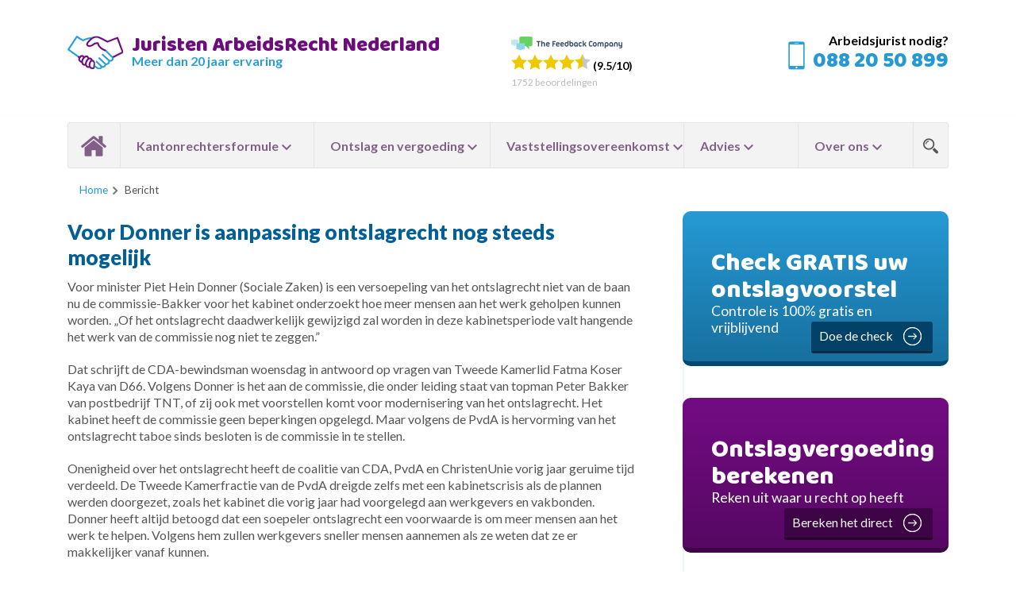

--- FILE ---
content_type: text/html;charset=UTF-8
request_url: https://www.kantonrechtersformule.nl/nieuws/bericht/2008/01/voor-donner-is-aanpassing-ontslagrecht-nog-steeds-mogelijk.html
body_size: 6586
content:
<!doctype html>
<!--[if lt IE 7 ]> <html class="ie ie6 ie-lt10 ie-lt9 ie-lt8 ie-lt7 no-js" lang="nl"> <![endif]-->
<!--[if IE 7 ]>    <html class="ie ie7 ie-lt10 ie-lt9 ie-lt8 no-js" lang="nl"> <![endif]-->
<!--[if IE 8 ]>    <html class="ie ie8 ie-lt10 ie-lt9 no-js" lang="nl"> <![endif]-->
<!--[if IE 9 ]>    <html class="ie ie9 ie-lt10 no-js" lang="nl"> <![endif]-->
<!--[if gt IE 9]><!--><html class="no-js" lang="nl"><!--<![endif]-->
<!-- the "no-js" class is for Modernizr. -->
<head>
  <meta charset="utf-8">
  <meta http-equiv="X-UA-Compatible" content="IE=Edge" />
  <meta name="viewport" content="width=device-width, initial-scale=1">
  
  
  
  
  
  
  
  
  
  
  
    <meta name="keywords" content=""/>
  <meta name="description" content=""/>
  <meta name="language" content="nl"/>
  <meta name="charset" content="UTF-8"/>
  <meta name="google-site-verification" content="jizgEO_zxfE_bgt9MKrjPrPJ0B4nM-872Vo1puCrZ5Y"/>
  <meta name="author" content="Kantonrechtersformule"/>
  <meta property="og:url" content="https://www.kantonrechtersformule.nl/nieuws/bericht/2008/01/voor-donner-is-aanpassing-ontslagrecht-nog-steeds-mogelijk.html"/>
  <meta property="og:type" content="website"/>
  <meta property="og:description" content="Voor Donner is aanpassing ontslagrecht nog steeds mogelijk"/>
  <meta property="og:locale" content="nl_NL"/>
  <meta property="og:title" content="Voor Donner is aanpassing ontslagrecht nog steeds mogelijk"/>
  <link href="/service/xml/News/atom.xml" rel="alternate" title="Alle berichten"/>
  <link href="/data/cache/compressedIncludes/compressedIncludes_2260623764_00d5d5e8e9ddb813e98e0a11d9a41113.css" rel="stylesheet" media="all"/>
  <script src="/core/javascript/mootools/mootools-core-1.4.5.js?r=4023&amp;fp=133d6cf6"></script>
  <script src="/modules/Form/templates/default/js/formcheck-v1.4.2/lang/nl.js?r=4023&amp;fp=dae13631"></script>
  <script src="/modules/Form/templates/default/js/formcheck-v1.4.2/formcheck.js?r=4023&amp;fp=dae13631"></script>
  <script src="/templates/jan/js/prefixfree.min.js?r=4023&amp;fp=dae13631"></script>
  <script src="/templates/jan/js/picturefill.min.js?r=4023&amp;fp=dae13631"></script>
  <script src="/templates/jan/js/modernizr-2.7.1.dev.js?r=4023&amp;fp=dae13631"></script>
  <script src="/templates/jan/js/functions.js?r=4023&amp;fp=dae13631"></script>
<script>(function(i,s,o,g,r,a,m){i['GoogleAnalyticsObject']=r;i[r]=i[r]||function(){
      (i[r].q=i[r].q||[]).push(arguments)},i[r].l=1*new Date();a=s.createElement(o),
      m=s.getElementsByTagName(o)[0];a.async=1;a.src=g;m.parentNode.insertBefore(a,m)
    })(window,document,'script','//www.google-analytics.com/analytics.js','ga');
    ga('create', 'UA-1154358-7', 'auto');
    ga('require', 'displayfeatures');
    ga('send', 'pageview');
</script>  <title>Voor Donner is aanpassing ontslagrecht nog steeds mogelijk - Bericht - Kantonrechtersformule</title>
  <link href="https://fonts.googleapis.com/css?family=Baloo+Chettan%7CLato:400,700,900" rel="stylesheet">
  <script>document.createElement("picture");</script>
  <!-- Hotjar Tracking Code for https://www.kantonrechtersformule.nl/ -->
  <script>
    (function(h,o,t,j,a,r){
      h.hj=h.hj||function(){(h.hj.q=h.hj.q||[]).push(arguments)};
      h._hjSettings={hjid:855612,hjsv:6};
      a=o.getElementsByTagName('head')[0];
      r=o.createElement('script');r.async=1;
      r.src=t+h._hjSettings.hjid+j+h._hjSettings.hjsv;
      a.appendChild(r);
    })(window,document,'https://static.hotjar.com/c/hotjar-','.js?sv=');
  </script>
</head>
<body >
  <div class="header-wrapper" id="header-wrapper">
    <header class="top-header">
      <div class="logo">
        <a href="/">
          <img class="logo-beeld" alt="Logo Kantonrechtersformule" src="/templates/jan/images/layout/logo-kantonrechtersformule.jpg">
          <span class="logo-claim">
            <span>Juristen ArbeidsRecht Nederland</span>
            <span>Meer dan 20 jaar ervaring</span>
          </span>
        </a>
      </div>
      <div class="feedbackcompany">
        <div class="feedbackcompany-score">
  <div class="score">
    <a href="https://beoordelingen.feedbackcompany.nl/NL-NL/Juristen-ArbeidsRecht-Nederland.html" target="_blank" class="stars">
      <img src="/templates/jan/images/tfclogo_footer_multi_color.png" alt="The Feedback Company" class="feedbacklogo"/><br />
      <img src="/templates/jan/images/star_full.png" alt="Beoordeling ster 1"/><img src="/templates/jan/images/star_full.png" alt="Beoordeling ster 2"/><img src="/templates/jan/images/star_full.png" alt="Beoordeling ster 3"/><img src="/templates/jan/images/star_full.png" alt="Beoordeling ster 4"/><img src="/templates/jan/images/star_half.png" alt="Beoordeling halve ster"/>      (9.5/10)
    </a>
    <div class="reviewCount"><span>1752</span> beoordelingen</div>
  </div>
</div>
      </div>
      <div class="call-us">
        <a href="tel:0031882050899">
          <span>Arbeidsjurist nodig?</span>
          <span>088 20 50 899</span></a>
      </div>
      <div class="toggle-menu" id="toggle-menu">
        <div class="nav-icon">
          <span></span>
          <span></span>
          <span></span>
          <span></span>
        </div>
      </div>
      
<nav class="menu" id="menu">
  <div id="nav-search-form">
    <form method="get" action="/search.html">
      <input type="text" name="q" placeholder="Geef hier uw zoekopdracht op">
      <input type ="submit" name="search" value="zoeken" class="orange">
    </form>
  </div>
  <ul id="main-menu">
    <li class="home"><a href="/">Home</a></li>
    <li class="menu-parent"><a href="/kantonrechtersformule.html" class="toggle">Kantonrechtersformule</a>
      <ul class="nav-drop-down">
                                                                                    <li><a href="/wat-is-de-kantonrechtersformule.html"  title="Uitleg kantonrechtersformule 2025">Uitleg kantonrechtersformule 2025</a></li>
                                        <li><a href="/wanneer-recht-op-kantonrechtersformule.html"  title="Recht op kantonrechtersformule">Recht op kantonrechtersformule</a></li>
                                        <li><a href="/kantonrechtersformule-binnen-sociaal-plan.html"  title="Kantonrechtersformule binnen sociaal plan">Kantonrechtersformule binnen sociaal plan</a></li>
                                        <li><a href="/kantonrechtersformule-bij-collectief-ontslag.html"  title="Kantonrechtersformule bij collectief ontslag">Kantonrechtersformule bij collectief ontslag</a></li>
                                                          <li><a href="/correctiefactor-in-kantonrechtersformule.html"  title="Correctiefactor in kantonrechtersformule">Correctiefactor in kantonrechtersformule</a></li>
                                                                                                                <li><a href="/voorbeeld-kantonrechtersformule.html"  title="Voorbeeld kantonrechtersformule">Voorbeeld kantonrechtersformule</a></li>
                                                                                                                                                                                                                                                                                                                                                                                                                                                                                                                                                                                                                                                                                                                                                                                                                                                                                                                                                                                                                                                                                                                                                                                                                                                                                                                                                
      </ul>
    </li>
    <li class="menu-parent"><a href="/ontslag-en-vergoeding.html" class="toggle">Ontslag en vergoeding</a>
      <ul class="nav-drop-down">
                                                                                                                                                            <li><a href="/bereken-uw-ontslagvergoeding.html"  title="Bereken uw ontslagvergoeding">Bereken uw ontslagvergoeding</a></li>
                                                                            <li><a href="/transitievergoeding-bij-ontslag.html"  title="Transitievergoeding bij ontslag">Transitievergoeding bij ontslag</a></li>
                                        <li><a href="/transitievergoeding-voorbeeld.html"  title="Transitievergoeding voorbeeld">Transitievergoeding voorbeeld</a></li>
                                        <li><a href="/alternatieve-berekingsvormen-ontslagvergoeding.html"  title="Andere berekeningsmethodes">Andere berekeningsmethodes</a></li>
                                                                                              <li><a href="/hogere-ontslagvergoeding.html"  title="Hogere ontslagvergoeding">Hogere ontslagvergoeding</a></li>
                                                                                                                                                                                                                                                                                                                                                                                                                                                                                                                                                                                                                                                                                                                                                                                                                                                                                                                                                                                                                                                                                                                                                                                                                                                                                          
      </ul>
    </li>
    <li class="menu-parent"><a href="/vaststellingsovereenkomst/" class="toggle">Vaststellingsovereenkomst</a>
      <ul class="nav-drop-down">
                                                                                                                                                                                                                                                                                                                                                                                                                                                                                                                                                                                                                                                                                                                                                                                                                                                                                                                                                                                                                                                                                                                                                                                                                                                                                    <li><a href="/vaststellingsovereenkomst/vaststellingsovereenkomst-advies.html"  title="Vaststellingsovereenkomst advies">Vaststellingsovereenkomst advies</a></li>
                                        <li><a href="/vaststellingsovereenkomst/vaststellingsovereenkomst-bij-ontbinding-arbeidsovereenkomst-.html"  title="Vaststellingsovereenkomst bij ontbinding arbeidsovereenkomst ">Vaststellingsovereenkomst bij ontbinding arbeidsovereenkomst </a></li>
                                        <li><a href="/vaststellingsovereenkomst/inhoud-vaststellingsovereenkomst-bij-einde-dienstverband.html"  title="Inhoud vaststellingsovereenkomst bij einde dienstverband">Inhoud vaststellingsovereenkomst bij einde dienstverband</a></li>
                                        <li><a href="/vaststellingsovereenkomst/afspraken-in-vaststellingsovereenkomst.html"  title="Afspraken in vaststellingsovereenkomst">Afspraken in vaststellingsovereenkomst</a></li>
                                        <li><a href="/vaststellingsovereenkomst/wilsgebrek-en-vaststellingsovereenkomst.html"  title="Wilsgebrek en vaststellingsovereenkomst">Wilsgebrek en vaststellingsovereenkomst</a></li>
                                        <li><a href="/vaststellingsovereenkomst/opzegtermijn-in-vaststellingsovereenkomst.html"  title="Opzegtermijn in vaststellingsovereenkomst">Opzegtermijn in vaststellingsovereenkomst</a></li>
                                        <li><a href="/vaststellingsovereenkomst/vaststellingsovereenkomst-ontslag.html"  title="Vaststellingsovereenkomst ontslag">Vaststellingsovereenkomst ontslag</a></li>
                                        <li><a href="/vaststellingsovereenkomst/vaststellingsovereenkomst-onderhandelen.html"  title="Vaststellingsovereenkomst onderhandelen">Vaststellingsovereenkomst onderhandelen</a></li>
                                        <li><a href="/vaststellingsovereenkomst/vaststellingsovereenkomst-inhoud.html"  title="Vaststellingsovereenkomst inhoud">Vaststellingsovereenkomst inhoud</a></li>
                                        <li><a href="/vaststellingsovereenkomst/vaststellingsovereenkomst-voorbeeld.html"  title="Vaststellingsovereenkomst voorbeeld">Vaststellingsovereenkomst voorbeeld</a></li>
                                        <li><a href="/vaststellingsovereenkomst/vaststellingsovereenkomst-2025.html"  title="Vaststellingsovereenkomst 2025">Vaststellingsovereenkomst 2025</a></li>
                                                                                                                                                
      </ul>
    </li>
    <li class="menu-parent"><a href="/advies.html" class="toggle">Advies</a>
      <ul class="nav-drop-down">
                                                                                                                                                                                                                                                                                                                                                                  <li><a href="/direct-juridisch-advies.html"  title="Direct juridisch advies">Direct juridisch advies</a></li>
                                                                                                                                                                                                                                                                                                                                                                                                                                                                                                                                                                                                                                                                                                                                                                                                                                                                                                                                                                                                                                                                                                                                              <li><a href="/werkwijze-en-tarieven.html"  title="Werkwijze en tarieven">Werkwijze en tarieven</a></li>
                                        <li><a href="/financieel-advies.html"  title="Financieel advies">Financieel advies</a></li>
                                                                                                            
      </ul>
    </li>
    <li class="menu-parent" ><a href="/over-ons.html" class="toggle">Over ons</a>
      <ul class="nav-drop-down">
                                                                                                                                                                                                                                                                                          <li><a href="/gratis-boekje-aanvragen.html"  title="Gratis boekje aanvragen">Gratis boekje aanvragen</a></li>
                                        <li><a href="/bel-mij-terug.html"  title="Bel mij terug">Bel mij terug</a></li>
                                                                                              <li><a href="/nieuws/"  title="Nieuws">Nieuws</a></li>
                                                                            <li><a href="/woordenlijst/"  title="Woordenlijst">Woordenlijst</a></li>
                                                                                                                                                                                                                                                                                                                                                                                                                                                                                                                                                                                                                                                                                                                                                                                                                                                                                                                                                                                                                                                                                                                                                                              
      </ul>
    </li>
    <li class="search" id="search_button"></li>
  </ul>
</nav>
      <div class="breadcrumbs">
                  <a href="/">Home</a>
                    Bericht
              </div>
    </header>
  </div>
  <div class="page-container">
        
    
    <div class="page-wrapper">
      <section class="left-column top-content">
        <div class="iziSection" id="section_main"><div id="section_main_0" class="NewsModule iziModule"><div class="itemAction iziAction">
<div>
  <h1 class="news-item-title">Voor Donner is aanpassing ontslagrecht nog steeds mogelijk</h1>
  
  <p><span style=\"font-size: 10pt; font-family: Verdana\">Voor minister Piet Hein Donner (Sociale Zaken) is een versoepeling van het ontslagrecht niet van de baan nu de commissie-Bakker voor het kabinet onderzoekt hoe meer mensen aan het werk geholpen kunnen worden. &bdquo;Of het ontslagrecht daadwerkelijk gewijzigd zal worden in deze kabinetsperiode valt hangende het werk van de commissie nog niet te zeggen.&rdquo; </span></p><p><span style=\"font-size: 10pt; font-family: Verdana\">Dat schrijft de CDA-bewindsman woensdag in antwoord op vragen van Tweede Kamerlid Fatma Koser Kaya van D66. Volgens Donner is het aan de commissie, die onder leiding staat van topman Peter Bakker van postbedrijf TNT, of zij ook met voorstellen komt voor modernisering van het ontslagrecht. Het kabinet heeft de commissie geen beperkingen opgelegd. Maar volgens de PvdA is hervorming van het ontslagrecht taboe sinds besloten is de commissie in te stellen. </span></p><p><span style=\"font-size: 10pt; font-family: Verdana\">Onenigheid over het ontslagrecht heeft de coalitie van CDA, PvdA en ChristenUnie vorig jaar geruime tijd verdeeld. De Tweede Kamerfractie van de PvdA dreigde zelfs met een kabinetscrisis als de plannen werden doorgezet, zoals het kabinet die vorig jaar had voorgelegd aan werkgevers en vakbonden. Donner heeft altijd betoogd dat een soepeler ontslagrecht een voorwaarde is om meer mensen aan het werk te helpen. Volgens hem zullen werkgevers sneller mensen aannemen als ze weten dat ze er makkelijker vanaf kunnen.</span></p>
  <div class="clear"></div>
</div>
<div class="news-item-footer">
  Geplaatst op donderdag, 17 januari 2008 om 09:03
  </div>
<div class='clear'></div></div></div></div>
      </section>
      <aside class="right-column">
              <div class="large-calltoaction blue-gradient">
          <a href="/vrijblijvende-check-van-uw-vaststellingsovereenkomst.html">
            <span class="baloo">Check GRATIS uw ontslagvoorstel</span>
            Controle is 100% gratis en vrijblijvend<br/>
            <span class="round-arrow-right">Doe de check</span>
          </a>
        </div>
                    <div class="large-calltoaction purple-gradient">
          <a href="/bereken-uw-ontslagvergoeding.html">
            <span class="baloo">Ontslagvergoeding berekenen</span>
            Reken uit waar u recht op heeft<br/>
            <span class="round-arrow-right">Bereken het direct</span>
          </a>
        </div>
              <div class="iziSection iziStaticSection" id="section_column"><div id="section_column_0" class="SnippetsModule iziModule"><div class="loadAction iziAction"><div class="gratis-boekje"><span class="small-title">Gratis boekje ontslagvergoeding</span> <a href="/gratis-boekje-aanvragen.html"><img src="/data/upload/images/tvontslvg-2025.png" style="width: 155px;" alt="Kaft gratis boekje ontslagvergoeding" /></a> <a class="button blue" href="/gratis-boekje-aanvragen.html">gratis aanvragen</a></div><div class='clear'></div></div></div><div id="section_column_1" class="SnippetsModule iziModule"><div class="loadAction iziAction"><div class="bereken-ontslagvergoeding">
  <span class="small-title">Bereken uw ontslagvergoeding</span>
  <img src="/templates/jan/images/ontslagvergoeding.png">
  <a href="/bereken-uw-ontslagvergoeding.html" class="button blue">nu berekenen</a>
</div><div class='clear'></div></div></div><div id="section_column_2" class="FormModule iziModule"><div class="viewAction iziAction">
<div class="call-me-back darkblue-gradient">
  <span class="title">Binnen 30 minuten teruggebeld</span>
  <form id="callmeback" action="/" method="post">
<input type="text" name="printure_loodon_loodon" class="you-cannot-see-me" value=""/>

    <input type="hidden" name="form_url" value="" />
    <label class="labelcontact" for="naam" id="naamlabel">Naam</label>
    <input type ="text" name="name" class="validate['required']" id="naam">
    <label class="labelcontact" for="telefoonnummer" id="telefoonnummerlabel">Telefoonnummer</label>
    <input type ="text" name="telefoonnummer" class="validate['required']" id="telefoonnummer">
    <input type ="submit" name="submit-callmeback" value="versturen" class="orange">
  </form>
<script type="text/javascript">
$('callmeback').set('action', '/service/html/Form/view/9.html');
new FormCheck("callmeback",{
  display:{scrollToFirst:false,indicateErrors:1,tipsOffsetX:-130},
  alerts:formcheckLanguage,
  submitByAjax: true,
  ajaxEvalScripts: true,  onAjaxRequest: function () { $('callmeback').fade('out'); },
  onAjaxSuccess: function (response) { $('callmeback').fade('in'); $('callmeback').set( 'html', response ) }
});
</script>
</div>
<div class='clear'></div></div></div></div>
      </aside>
      <section class="left-column bottom-content">
        <div class="iziSection" id="section_mainBottom"><div id="section_mainBottom_0" class="NewsModule iziModule"><div class="latestnewsAction iziAction">
<ul class="news-latestnews">
  <li><span class="news-latestnews-date">23 februari 2021</span> <a class="news-latestnews-title" href="/nieuws/bericht/2021/02/gratis-boek-ontslag-2021-en-kantonrechtersformule.html" title="Gratis boek Ontslag en kantonrechtersformule">Gratis boek Ontslag en kantonrechtersformule</a></li>
  <li><span class="news-latestnews-date">14 februari 2020</span> <a class="news-latestnews-title" href="/nieuws/bericht/2020/02/kantonrechtersformule-in-sociaal-plan-bat-niemeyer.html" title="Kantonrechtersformule in sociaal plan BAT Niemeyer">Kantonrechtersformule in sociaal plan BAT Niemeyer</a></li>
  <li><span class="news-latestnews-date"> 4 oktober 2019</span> <a class="news-latestnews-title" href="/nieuws/bericht/2019/10/gratis-boek-kantonrechtersformule--ontslag-2020.html" title="Gratis boek “Kantonrechtersformule &amp; ontslag 2020”">Gratis boek “Kantonrechtersformule & ontslag 2020”</a></li>
  <li><span class="news-latestnews-date"> 6 september 2019</span> <a class="news-latestnews-title" href="/nieuws/bericht/2019/09/lagere-transitievergoeding-vanaf-2020-wel-vanaf-eerste-dag-werken.html" title="Lagere transitievergoeding vanaf 2020, wel vanaf eerste dag werken">Lagere transitievergoeding vanaf 2020, wel vanaf eerste dag werken</a></li>
  <li><span class="news-latestnews-date"> 1 februari 2019</span> <a class="news-latestnews-title" href="/nieuws/bericht/2019/02/gratis-boek-kantonrechtersformule-en-transitievergoeding-2019.html" title="Gratis boek kantonrechtersformule en transitievergoeding 2019">Gratis boek kantonrechtersformule en transitievergoeding 2019</a></li>
  <li><span class="news-latestnews-date">13 juni 2018</span> <a class="news-latestnews-title" href="/nieuws/bericht/2018/06/hoogste-ontslagvergoeding-ooit-sinds-ontslagwet-wwz.html" title="Hoogste ontslagvergoeding ooit sinds Ontslagwet WWZ">Hoogste ontslagvergoeding ooit sinds Ontslagwet WWZ</a></li>
  <li><span class="news-latestnews-date">17 januari 2018</span> <a class="news-latestnews-title" href="/nieuws/bericht/2018/01/boek-ontslag-en-kantonrechtersformule-2018.html" title="Boek ontslag en kantonrechtersformule 2018">Boek ontslag en kantonrechtersformule 2018</a></li>
  <li><span class="news-latestnews-date">23 november 2017</span> <a class="news-latestnews-title" href="/nieuws/bericht/2017/11/kantonrechtersformule-ook-in-2018-toegepast.html" title="Kantonrechtersformule ook in 2018 toegepast">Kantonrechtersformule ook in 2018 toegepast</a></li>
  <li><span class="news-latestnews-date"> 6 juli 2017</span> <a class="news-latestnews-title" href="/nieuws/bericht/2017/07/e-book-over-kantonrechtersformule-2017.html" title="E book over kantonrechtersformule 2017">E book over kantonrechtersformule 2017</a></li>
  <li><span class="news-latestnews-date">21 januari 2016</span> <a class="news-latestnews-title" href="/nieuws/bericht/2016/01/nieuw-boek-over-kantonrechtersformule-en-ontslagvergoeding-2016-.html" title="Nieuw boek over kantonrechtersformule en ontslagvergoeding 2016 ">Nieuw boek over kantonrechtersformule en ontslagvergoeding 2016 </a></li>
  <li><span class="news-latestnews-date">13 november 2015</span> <a class="news-latestnews-title" href="/nieuws/bericht/2015/11/veranderingen-per-2016-voor-kantonrechtersformule-ontslagvergoeding-en-transitievergoeding.html" title="Veranderingen per 2017 voor kantonrechtersformule, ontslagvergoeding en transitievergoeding">Veranderingen per 2017 voor kantonrechtersformule, ontslagvergoeding en transitievergoeding</a></li>
  <li><span class="news-latestnews-date"> 8 april 2015</span> <a class="news-latestnews-title" href="/nieuws/bericht/2015/04/boek-ontslagvergoeding-kantonrechtersformule-en-transitievergoeding-2015.html" title="Boek ">Boek </a></li>
  <li><span class="news-latestnews-date">19 augustus 2014</span> <a class="news-latestnews-title" href="/nieuws/bericht/2014/08/geen-of-lage-ontslagvergoeding-bij-ontslag-als-gevolg-van-misser-op-social-media.html" title="Geen of lage ontslagvergoeding bij ontslag als gevolg van misser op social media">Geen of lage ontslagvergoeding bij ontslag als gevolg van misser op social media</a></li>
  <li><span class="news-latestnews-date"> 9 juli 2014</span> <a class="news-latestnews-title" href="/nieuws/bericht/2014/07/transitievergoeding-vanaf-2015.html" title="Transitievergoeding vanaf 2015">Transitievergoeding vanaf 2015</a></li>
  <li><span class="news-latestnews-date"> 5 juni 2014</span> <a class="news-latestnews-title" href="/nieuws/bericht/2014/06/maakt-kantonrechtersformule-plaats-voor-de-transitievergoeding-.html" title="Maakt kantonrechtersformule plaats voor de transitievergoeding ?">Maakt kantonrechtersformule plaats voor de transitievergoeding ?</a></li>
</ul>
<div class='clear'></div></div></div></div>
              </section>
      <aside class="right-column" style="clear: right;">
        
      </aside>
    </div>
  </div>
  <footer>
    <div class="footer-wrapper">
      &copy; 2025 Kantonrechtersformule.nl <ul><li>Website van <a href="/werkwijze-en-tarieven.html">Juristen Arbeidsrecht Nederland</a></li><li><a href="/wet-bescherming-persoonsgegevens.html">Wet Bescherming Persoonsgegevens</a></li></ul>
    </div>
  </footer>
<!-- Google Tag Manager -->
<noscript><iframe src="//www.googletagmanager.com/ns.html?id=GTM-KMQ5LR" height="0" width="0" style="display:none;visibility:hidden"></iframe></noscript>
<script>(function(w,d,s,l,i){w[l]=w[l]||[];w[l].push({'gtm.start':new Date().getTime(),event:'gtm.js'});var f=d.getElementsByTagName(s)[0],j=d.createElement(s),dl=l!='dataLayer'?'&l='+l:'';j.async=true;j.src='//www.googletagmanager.com/gtm.js?id='+i+dl;f.parentNode.insertBefore(j,f);})(window,document,'script','dataLayer','GTM-KMQ5LR');</script>
<!-- End Google Tag Manager -->
</body>
</html>


--- FILE ---
content_type: text/css
request_url: https://www.kantonrechtersformule.nl/data/cache/compressedIncludes/compressedIncludes_2260623764_00d5d5e8e9ddb813e98e0a11d9a41113.css
body_size: 8307
content:
/* FILE: /modules/News/templates/default/css/style.css */
h2 a:link { text-decoration: none; } div.latestnewsAction ul { list-style: none; padding: 0; margin: 0; }div.latestnewsAction ul li { padding: 0 0 0 10px; margin: 0; background: url("/modules/News/templates/default/css/../images/arrow.gif ") no-repeat 0px 9px; }div.latestnewsAction span.news-latestnews-date { padding: 0 0 0 10px; float: right; } div.archiveAction ul.news-archive li span.news-archive-date { padding: 0 0 0 10px; float: right; } div.archiveAction ul { list-style: none; padding: 0; margin: 0; }div.archiveAction ul li { padding: 0 0 0 10px; margin: 0; background: url("/modules/News/templates/default/css/../images/arrow.gif ") no-repeat 0px 9px; }div.archiveAction span.news-latestteaser-date { padding: 0 0 0 10px; float: right; } div.news-latestteaser-footer,div.itemAction div.news-item-footer { padding: 0 10px; color: #6E6C68; background: #E8E9EB; clear: both; line-height: 25px; margin: 10px 0 40px 0; } img.news-thumbnail { float: left; margin-right: 1em; margin-bottom: 5px; border: 1px solid #E8E9EB;}

/* FILE: /modules/Form/templates/default/js/formcheck-v1.4.2/theme/classic/formcheck.css */
 .fc-tbx table { border: 0;} .fc-tbx .tl{ background: url("/modules/Form/templates/default/js/formcheck\-v1\.4\.2/theme/classic/img/tl.png") no-repeat; border: 0; padding: 0;}.fc-tbx .t{ background: url("/modules/Form/templates/default/js/formcheck\-v1\.4\.2/theme/classic/img/t.png") repeat-x; border: 0; height: 16px; padding: 0;}.fc-tbx .tr{ background: url("/modules/Form/templates/default/js/formcheck\-v1\.4\.2/theme/classic/img/tr.png") no-repeat; border: 0; padding: 0;}.fc-tbx .l{ background: url("/modules/Form/templates/default/js/formcheck\-v1\.4\.2/theme/classic/img/l.png") repeat-y; border: 0; width : 16px; padding: 0;}.fc-tbx .r{ background: url("/modules/Form/templates/default/js/formcheck\-v1\.4\.2/theme/classic/img/r.png") repeat-y; border: 0; width: 16px; padding: 0;}.fc-tbx .bl{ background: url("/modules/Form/templates/default/js/formcheck\-v1\.4\.2/theme/classic/img/bl.png") no-repeat; border: 0; padding: 0;}.fc-tbx .b{ background: url("/modules/Form/templates/default/js/formcheck\-v1\.4\.2/theme/classic/img/b.png") no-repeat; height: 25px; border: 0; padding: 0;}.fc-tbx .br{ background: url("/modules/Form/templates/default/js/formcheck\-v1\.4\.2/theme/classic/img/br.png") no-repeat; padding: 0; border: 0;}.fc-tbx .c{ background: url("/modules/Form/templates/default/js/formcheck\-v1\.4\.2/theme/classic/img/c.png") repeat; border: 0; padding: 0;}.fc-tbx a.close { float: right; background: url("/modules/Form/templates/default/js/formcheck\-v1\.4\.2/theme/classic/img/close.png") no-repeat; position: relative; margin-left: 5px; display: block; width: 10px; height: 10px; cursor: pointer; border: 0; padding: 0;}.fc-tbx .err { border: 0; float: left; padding: 0;}.fc-tbx p { width : auto; display: block; font-size: 10px; font-family: tahoma, verdana, "sans-serif"; margin : 0; padding : 0; border : 0; color : #FFF;} .ajax_loader { background : url("/modules/Form/templates/default/js/formcheck\-v1\.4\.2/theme/classic/img/ajax-loader.gif") no-repeat center; width : 200px; height : 150px; border: 0; padding: 0;} .fc-error { border : 1px solid #888; margin-top : 5px; background-color : #EAEAEA; padding: 0;}.fc-error p { margin : 5px; color : #A00; border: 0; padding: 0;}

/* FILE: /templates/jan/css/reset.css */
 html, body, body div, span, object, iframe, h1, h2, h3, h4, h5, h6, p, blockquote, pre, abbr, address, cite, code, del, dfn, em, img, ins, kbd, q, samp, small, strong, sub, sup, var, b, i, dl, dt, dd, ol, ul, li, fieldset, form, label, legend, table, caption, tbody, tfoot, thead, tr, th, td, article, aside, figure, footer, header, menu, nav, section, time, mark, audio, video, details, summary { margin: 0; padding: 0; border: 0; font-size: 100%; font-weight: normal; vertical-align: baseline; background: transparent; } article, aside, figure, footer, header, nav, section, details, summary {display: block;} html { box-sizing: border-box; } *, *:before, *:after { box-sizing: inherit; } img, object, embed {max-width: 100%;} html {overflow-y: scroll;} ul {list-style: none;} blockquote, q {quotes: none;} blockquote:before, blockquote:after, q:before, q:after {content: ''; content: none;} a {margin: 0; padding: 0; font-size: 100%; vertical-align: baseline; background: transparent;} del {text-decoration: line-through;} abbr[title], dfn[title] {border-bottom: 1px dotted #000; cursor: help;} table {border-collapse: collapse; border-spacing: 0;} th {font-weight: bold; vertical-align: bottom;} td {font-weight: normal; vertical-align: top;} hr {display: block; height: 1px; border: 0; border-top: 2px solid #fff; margin: 1em 0; padding: 0;} input, select {vertical-align: middle;} pre { white-space: pre; white-space: pre-wrap; white-space: pre-line; word-wrap: break-word; } input[type="radio"] {vertical-align: text-bottom;} input[type="checkbox"] {vertical-align: bottom;} .ie7 input[type="checkbox"] {vertical-align: baseline;} .ie6 input {vertical-align: text-bottom;} select, input, textarea {font: 99% sans-serif;} table {font-size: inherit; font: 100%;} small {font-size: 85%;} strong {font-weight: bold;} td, td img {vertical-align: top;} sub, sup {font-size: 75%; line-height: 0; position: relative;} sup {top: -0.5em;} sub {bottom: -0.25em;} pre, code, kbd, samp {font-family: monospace, sans-serif;} .clickable, label, input[type=button], input[type=submit], input[type=file], button {cursor: pointer;} button, input, select, textarea {margin: 0;} button, input[type=button] {width: auto; overflow: visible;} .ie7 img {-ms-interpolation-mode: bicubic;} .clearfix:before, .clearfix:after { content: "\0020"; display: block; height: 0; overflow: hidden; } .clearfix:after { clear: both; } .clearfix { zoom: 1; } 

/* FILE: /templates/jan/css/style.css */
html{height: 100%;} body {font: 16px 'lato', sans-serif; color: #555555; line-height: 21px; background-color:#ffffff; height: 100%; -webkit-font-smoothing: antialiased; text-shadow: 1px 1px 1px rgba(0,0,0,0.004); } a {color: #2599d4;} a:hover {color: #166d9b;} .footer-wrapper a{font-weight:normal; color:#fff;} .footer-wrapper a:hover {color: #2599d4;} a.phonelink, a.maillink,a.booklink, a.moneylink,a.calclink, a.lawlink{display: inline-block; position: relative; text-decoration: none;} a.phonelink:before, a.maillink:before, a.booklink:before, a.moneylink:before, a.calclink:before, a.lawlink:before {position: relative; font-weight: normal; font-family: 'Flaticon';} a.phonelink:before {content: "\f10c";} a.maillink:before {content: "\f108"; margin-right: 4px;} a.booklink:before {content: "\f10a";} a.moneylink:before {content: "\f102";} a.calclink:before {content: "\f100";} a.lawlink:before {content: "\f106";} .itemReviewed { display: none; } p{margin: 10px 0 40px 0 ; display: block;} p+p { margin-top: -20px; } td>p { margin-bottom: 0; } .clear{clear: both;} table { margin-bottom: 20px; } th { padding: 10px; text-align: left; } td { padding: 10px; border-top: 1px solid #eee; } form td { border: 0; } textarea {display: block; border-radius: 3px; border: 1px solid #d9d9d9; margin: 0 0 10px 0; background-color: #fff; padding: 5px; width: 100%; } .result .link { font-size: 18px; } .result .keyword { font-weight: bold; } .result .preview { margin-bottom: 25px; } .result .url { color: #aaa; } .result-information { margin-bottom: 10px; } .fuzzy-words-notice { margin-bottom: 30px; color: #630075; } .clear { clear: both; } form #kantonrechterresulttable td { border-top: 1px solid #ddd; } #kantonrechterresultmessage { font-weight: bold; } .resultContainer { display: none; overflow: hidden; } #callmeback h3 { color: white; } .bereken-ontslagvergoeding { margin-bottom: 40px; } *, *:before, *:after {box-sizing: border-box; margin: 0; } .baloo{font-family: 'Baloo Chettan', sans-serif;} h1{font-weight: 900; font-size: 160%; color:#025f97; margin: 10px 0; line-height: 125%;} h2{font-weight: 900; font-size: 125%; color:#333333;margin: 10px 0; line-height: 125%;} h3{font-weight: 900; font-size: 125%; color:#333333;margin: 10px 0; line-height: 125%;} .small-title{display: block; font-weight: 900; color:#025f97; font-size: 100%;} .round-arrow-right{display: block; background-image: url(/templates/jan/images/layout/round-arrow.png); background-repeat: no-repeat; background-position:center right; padding-right: 50px; } .you-cannot-see-me { display: none !important; } form { position: relative; } input[type="submit"], input[type="reset"]{cursor: pointer; -webkit-appearance: none; margin-top: 25px; font-size: 100%; color:#fff; border-radius:3px; border-left: none; border-right: none; border-top: none; height: 40px; padding: 0 50px 0 20px; background-image: url(/templates/jan/images/layout/round-arrow.png); background-repeat: no-repeat; background-position:center right; } input[type="submit"].orange{border-bottom: 3px solid #8e4300;} input[type="submit"].orange:hover {background-color:#cc6102 ;border-bottom: 3px solid #7a3a01;} input[type="reset"].blue{border-bottom: 3px solid #166d9b;} input[type="reset"].blue:hover {background-color: #166d9b; border-bottom: 3px solid #0b4e71;} #nav-search-form input[type="submit"]{margin-top: 10px; float: right;} #nav-search-form input[type="text"] {width: 420px; height:40px; border: 1px solid #d9d9d9; border-radius: 3px; margin-top: 10px; text-indent: 10px} a.button{display: inline-block; padding: 10px 50px 10px 16px; border-radius:3px; color:#fff; line-height: 20px; text-decoration: none; font-size: 100%; background-image: url(/templates/jan/images/layout/round-arrow.png); background-repeat: no-repeat; background-position:center right; } a.button.blue{background-color: #269ad5; border-bottom: 3px solid #166d9b;} a.button.blue:hover {background-color: #166d9b; border-bottom: 3px solid #0b4e71;} .resultContainer { background-color:#f2f2f2; padding: 20px 40px 30px; font-size: 14px; margin: 0; clear: both;} #iziform_kantonrecht-berekenaar { padding: 0; margin-bottom: 15px; } .left-column form{display: block; background-color:#f2f2f2; padding: 20px 40px 30px; font-size: 14px; margin: 0 0 60px 0; clear: both;} form p{margin-top: 0;} .left-column form label{display: block; font-size: 16px; font-weight: 700; color:#333333; margin:10px 0 5px;} .left-column form input[type="text"], .left-column form select{width: 100%; display: block; border-radius: 3px; border: 1px solid #d9d9d9; height: 32px; line-height: 32px; margin: 0 0 10px 0; background-color: #fff;} .left-column form .full{width: 100%; display: block; clear: both;} .left-column form .column-8{float: left; padding-right: 20px;} .left-column form .column-4{float: left; padding: 0;} .left-column form input[type="radio"] {opacity: 0; position: relative; z-index: 2; width:16px; height:16px; cursor: pointer; } .left-column form input[type="radio"] + label{display:inline-block;font-weight: normal; font-size: 100%; margin-right: 22px;} .left-column form input[type="radio"] + label span {position: relative; z-index: 1; display:inline-block; width:16px; height:16px; margin:-3px 3px 0 -16px; vertical-align:middle; background:url(/templates/jan/images/layout/radio_button.png) left top no-repeat; cursor:pointer;} .left-column form input[type="radio"]:checked + label span {background:url(/templates/jan/images/layout/radio_button.png) right top no-repeat;} .left-column form input[type="checkbox"] {opacity: 0; position: relative; z-index: 2; width:22px; height:26px; cursor: pointer; } .left-column form input[type="checkbox"] + label{font-weight: normal; font-size: 100%; display:inline-block;} .left-column form input[type="checkbox"] + label span {position: relative; z-index: 1; display:inline-block; width:22px; height:26px; margin:-8px 6px 0 -22px; vertical-align:middle; background:url(/templates/jan/images/layout/check_box.png) left top no-repeat; cursor:pointer;} .left-column form input[type="checkbox"]:checked + label span {background:url(/templates/jan/images/layout/check_box.png) right top no-repeat;} .left-column form .toggle-select {position: relative; z-index: 1; display:inline-block; width:22px; height:26px; margin:-8px 6px 0 -22px; vertical-align:middle; background:url(/templates/jan/images/layout/check_box.png) left top no-repeat; cursor:pointer;} .error{margin-left: 10px; color:#8e4300; font-size: 80%;} .darkblue-gradient .error{color:#e76d00;} form .title{font-weight: 900; font-size: 125%; color:#333333;margin: 10px 0 0 0} ul.arrow-list{margin-top: 20px;} ul.arrow-list li{padding-left: 24px; margin-bottom: 10px; position: relative;} ul.arrow-list li:before {left: 0; top: 3px; position: absolute; color:#279eda; font-family: 'Flaticon'; content: "\f10b"; width: 17px; height: 17px; border-radius: 50%; border: 1px solid #279eda; text-align: center; line-height: 17px; font-size: 62.5%;} ul.arrow-list li a{text-decoration: none;} .left-column ul { margin-top: 10px; margin-bottom: 40px } .left-column ul li { padding-left: 24px; margin-bottom: 10px; position: relative; } .left-column ul li:before { left: 0; top: 3px; position: absolute; color:#279eda; font-family: 'Flaticon'; content: "\f105"; width: 17px; height: 17px; text-align: center; line-height: 17px; font-size: 62.5%;} .left-column p+ul { margin-top: -20px; } .logo{margin-top: 15px; float: left; display:inline-block; position: relative;} .logo a{text-decoration: none;} .logo-beeld{display: inline-block; vertical-align: top} .logo-claim{display: inline-block; padding-left: 0.5em;vertical-align: top} .logo-claim span:nth-child(1) {display: block;font-family: 'Baloo Chettan', sans-serif; color: #6d0b7d; font-size: 162%} .logo-claim span:nth-child(2) {display: block;font-weight: 700; color: #279eda; font-size: 100%} .top-header .feedbackcompany{display: inline-block; margin-left: 90px; margin-top: 16px;} .top-header .feedbackcompany .reviewCount { font-size: 12px; color: #BBB; } .feedbackcompany a { text-decoration: none; color: black; font-weight: bold; font-size: 14px; } .top-wrapper a{color:#fff; } .top-wrapper a:hover {color:black; } .top-row a:hover {color: black; } .top-wrapper a.phonelink, .top-wrapper a.maillink{display: inline-block; margin-left: 40px;position: relative; font-weight:700; text-decoration: none;} .top-wrapper a:before {font-size: 170%; top: 3px;} .call-us{display:inline-block; float: right; color:#279eda; position: relative; padding-left: 38px; margin-top: 10px;} .call-us:before {position: absolute; font-family: 'Flaticon'; font-size: 220%; content: "\f10c"; left: 0; bottom: 6px;} .call-us a{text-decoration: none;} .call-us a span:first-child{display: block; text-align: right; color:#000; font-weight:700;} .call-us a span:last-child {display: block;font-family: 'Baloo Chettan', sans-serif; font-size: 170%; padding-top: 4px; } .toggle-menu {display:none; width: 30px; height: 30px;} .nav-icon{width:25px;height:20px;position:relative;margin:6px auto 0 auto; transform:rotate(0deg);transition:.5s ease-in-out;cursor:pointer} .nav-icon span{display:block;position:absolute;height:4px; width:100%; background:#555555; left:0; transform:rotate(0deg); transition:.25s ease-in-out} .nav-icon span:nth-child(1){top:0} .nav-icon span:nth-child(2),.nav-icon span:nth-child(3){top:9px} .nav-icon span:nth-child(4){top:18px} .open .nav-icon span:nth-child(1){top:4px;width:0%;left:50%} .open .nav-icon span:nth-child(2){transform:rotate(45deg)} .open .nav-icon span:nth-child(3){transform:rotate(-45deg)} .open .nav-icon span:nth-child(4){top:4px;width:0%;left:50%} header nav{margin-top: 40px; float: left; width: 100%; border-radius: 3px; height: 60px; overflow: visible; position: relative; } #nav-search-form{transition: all .5s; padding: 0 10px; position: absolute; right: 1px; top:0; border-radius: 3px; width:52%; height: 58px; border: 1px solid #e4e4e4;background-color:#fff; z-index: 3;} #nav-search-form.show{top: 56px;} nav ul li.show{background-color: #e8e8e8;} nav ul {position: relative; width: 100%; z-index: 4;} nav li{position: relative; float: left; background-color: #f3f3f3; border-right: 1px solid #e4e4e4; border-top: 1px solid #e4e4e4; border-bottom: 1px solid #e4e4e4; display: inline; list-style-type: none; line-height:58px; height: 58px; overflow: visible;} nav li:after {position: relative; font-family: 'Flaticon'; font-weight: normal;} nav li a{position: relative; float: left; width: 100%; height: 100%; text-decoration: none; color:#815f86; font-weight: 700; } nav li a.active{background-color:#e8e8e8; color:#6d0b7d} nav li a:after {position: relative; font-family: 'Flaticon'; font-weight: normal;} nav>ul>li:nth-child(1) {width: 6%;border-left: 1px solid #e4e4e4; border-top-left-radius: 3px; border-bottom-left-radius: 3px; font-size: 0;} nav>ul>li:nth-child(2) {width: 22%} nav>ul>li:nth-child(3) {width: 20%} nav>ul>li:nth-child(4) {width: 22%} nav>ul>li:nth-child(5) {width: 13%} nav>ul>li:nth-child(6) {width: 13%} nav>ul>li:nth-child(7) {width: 4%; border-top-right-radius: 3px; border-bottom-right-radius: 3px;} nav ul li:nth-child(1) a:after {content: "\f104"; font-size: 32px; width: 100%; text-align: center; position: absolute; } nav ul li:nth-child(7):after {content: "\f107"; font-size: 120%; width: 100%; text-align: center; position: absolute;} nav ul li:nth-child(7):hover {cursor: pointer; background-color: #e8e8e8; color:#6d0b7d;} nav ul li.menu-parent a{padding-left: 20px;} nav ul li.menu-parent a:after { content: "\f103"; font-size: 75%; margin-left: 4px; } nav ul li a:hover {background-color: #e8e8e8;} nav ul li.menu-parent{position: relative; } .nav-drop-down{z-index: 10; display: none; width: 360px; box-shadow: 0 4px 8px 0 rgba(0,0,0,0.25); background-color:#fff; position: absolute; top:50px; left: 50%; margin-left: -180px; padding: 38px 26px; } .nav-drop-down:after {position: absolute; left: 50%; margin-left: -18px; top: -8px; content: ""; width: 0; height: 0; border-left: 18px solid transparent; border-right: 18px solid transparent;border-bottom:12px solid #fff;} nav ul li.menu-parent:hover .nav-drop-down{display: block;} .nav-drop-down li{background-color: #fff; border: none !important; width: 100% !important; height: auto; line-height: 16px; margin-bottom: 16px;} .nav-drop-down li a.active{color:#a2a2a2; background-color: #fff;} .nav-drop-down li a:hover{background-color: #fff; color:#a2a2a2;} .nav-drop-down li a{padding: 0 !important; line-height: 20px; font-size: 95%; font-weight: normal; color:#2597d1;} .nav-drop-down li a:after {display: none;} .nav-drop-down li:nth-child(7):after {display: none;} .breadcrumbs{padding: 15px; float: left; width: 100%; display: block; font-size: 85%; } .breadcrumbs a{color:#2599d4; text-decoration: none; margin-right: 4px;} .breadcrumbs a:after {color:#7a7979; font-family: 'Flaticon'; content: "\f105"; font-size: 70%; font-weight: 700; margin-left: 4px;} .breadcrumbs span{margin-right: 4px;} .breadcrumbs span:after {color:#7a7979; font-family: 'Flaticon'; content: "\f105"; font-size: 70%; font-weight: 700; margin-left: 4px;} .page-container{width: 100%; display: block; float: left; padding-bottom: 40px;} .top-wrapper{width: 100%; background-color:#815f86; display: block; position: relative; height: 44px; line-height: 44px; color:#fff; font-size: 75%} .top-row{max-width: 1200px; padding: 0 45px; margin: 0 auto;} .frontpage .page-wrapper{max-width: 1200px; margin: 0 auto; padding: 25px 45px 60px 45px; position: relative;} .page-wrapper{max-width: 1200px; margin: 0 auto; padding: 0 45px 60px 45px; position: relative;} .header-wrapper{width: 100%; position: relative; background-color:#fff; display: block; box-shadow: 0 -3px 3px 0 rgba(50, 50, 50, 0.75);} .top-header{max-width: 1200px; padding: 30px 45px ; margin: 0 auto;} .footer-wrapper{float: left; width: 100%; background-color:#000; line-height: 45px; font-size: 87.5%; text-align: center; color:#fff; font-weight: 900;} .featured-image{position: relative; width: 1200px; margin: 0 auto 60px auto; z-index: -1;} .bottom-content{margin-top: 20px; } .right{text-align: right;} .two-column{display:block; margin-bottom: 30px;} .two-column div:nth-child(1) {padding:0 30px 0 0} .two-column div:nth-child(2) {padding:0 0 0 30px} .column-8{width: 60%; display: table-cell; vertical-align: top; } .column-4{width: 40%; display: table-cell; vertical-align: top;} .column-6{width: 50%; display: table-cell; vertical-align: top;} .right-border{border-right: 2px solid #eef6f8; } .inline-feedback{float: left; margin-right: 30px;} .blue-box{display: block; border-radius:5px; background-color:#eef6f8; padding: 30px 20px; margin-bottom: 50px;} .blue-box .title{color:#333; display: block; font-weight: 900; font-size: 125%; margin-bottom: 10px; } .grey-box{display:table; border-radius:5px; background-color:#f2f2f2; padding: 30px 30px; margin-bottom: 50px; margin-top: 100px} .grey-box .title{color:#333; display: block; font-weight: 900; font-size: 125%; margin-bottom: 10px; } .grey-box .right-border{border-right: 1px solid #cbcbcb} .grey-box .column-8{padding-right: 30px;} .grey-box .column-4{padding-right: 0;} .grey-box .call-us{padding-top: 40px;} .home-top { background-color: #e1e1e1; height: 256px; -webkit-box-shadow: inset 0px 3px 2px 0px rgba(50, 50, 50, 0.2); -moz-box-shadow: inset 0px 3px 2px 0px rgba(50, 50, 50, 0.2); box-shadow: inset 0px 3px 2px 0px rgba(50, 50, 50, 0.2);} .home-bottom{ clear:both; margin: 90px 0 0 0; background:url(/templates/jan/images/layout/home-image.jpg) center top no-repeat; background-size: cover; padding: 65px 45px 45px 45px;} .frontpage .large-calltoaction{float: none; position: absolute; top: -225px; right: 45px; width: 538px; height: 195px; border-radius: 10px; font-size: 110%; } .frontpage .large-calltoaction a { padding: 30px 0 56px; text-align: center; } .frontpage .large-calltoaction span.baloo { margin-bottom: 10px; } .frontpage .large-calltoaction.purple-gradient{left: 615px; right: auto; } .frontpage .large-calltoaction.blue-gradient{ left: 45px; right: auto; margin-top: 0;} .frontpage .large-calltoaction span.round-arrow-right { position: static; display: inline-block; float: none; margin-top: 20px; } .large-calltoaction{position: relative; float: left; width: 100%; height: 195px; border-radius: 10px; font-size: 110%; margin-bottom:40px; } .large-calltoaction a{position: relative; float: left; width: 100%; height: 100%; color:#fff; text-decoration: none; padding: 47px 23px 56px 36px; border-radius: inherit} .large-calltoaction .baloo{display: block; font-size:180%; line-height: 34px;} .large-calltoaction .round-arrow-right{position: absolute; right: 20px; bottom: 10px; float: right; text-align: right; font-size: 90%; margin-top: 10px; line-height: 36px; height: 40px; padding: 0 50px 0 10px; } .large-calltoaction .round-arrow-right:after {width: 33px; height: 33px; line-height:30px; margin-left: 8px;} .large-calltoaction.blue-gradient .round-arrow-right{background-color: #024269; border-radius: 3px; border-bottom: 3px solid #022c46; } .large-calltoaction.orange-gradient .round-arrow-right{background-color: #cf7a01; border-radius: 3px; border-bottom: 3px solid #ba6e02; } .large-calltoaction.purple-gradient .round-arrow-right{background-color: #3d0446; border-radius: 3px; border-bottom: 3px solid #240129; } .large-calltoaction.darkblue-gradient .round-arrow-right{background-color: #002e48; border-radius: 3px; border-bottom: 3px solid #001a28; } .large-calltoaction.blue-gradient:hover .round-arrow-right{background-color: #022c46; border-radius: 3px; border-bottom: 3px solid #021c2c; } .large-calltoaction.orange-gradient:hover .round-arrow-right{background-color: #ba6e02; border-radius: 3px; border-bottom: 3px solid #794904; } .large-calltoaction.purple-gradient:hover .round-arrow-right{background-color: #240129; border-radius: 3px; border-bottom: 3px solid #0e0110; } .large-calltoaction.darkblue-gradient:hover .round-arrow-right{background-color: #001a28; border-radius: 3px; border-bottom: 3px solid #00070a; } .small-calltoaction{position: relative; float: left; width: 32%; margin-right: 2%; border-radius: 10px; font-size: 100%; margin-bottom:40px; } .small-calltoaction:last-of-type {margin-right: 0;} .small-calltoaction a{position: relative; float: left; width: 100%; height: 100%; color:#fff; text-decoration: none; padding: 20px 15px 20px 15px;} .small-calltoaction.purple-gradient a{padding-top: 20px} .small-calltoaction .baloo{display: block; font-size:140%; line-height: 24px;} .purple-gradient{background: #730c83; background: -moz-linear-gradient(top, #730c83 0%, #560863 100%); background: -webkit-linear-gradient(top, #730c83 0%,#560863 100%); background: linear-gradient(to bottom, #730c83 0%,#560863 100%); filter: progid:DXImageTransform.Microsoft.gradient( startColorstr='#730c83', endColorstr='#560863',GradientType=0 ); border-bottom: 6px solid #3d0446; } .blue-gradient{background: #269ad5; background: -moz-linear-gradient(top, #269ad5 0%, #17709f 100%); background: -webkit-linear-gradient(top, #269ad5 0%,#17709f 100%); background: linear-gradient(to bottom, #269ad5 0%,#17709f 100%); filter: progid:DXImageTransform.Microsoft.gradient( startColorstr='#269ad5', endColorstr='#17709f',GradientType=0 ); border-bottom: 6px solid #004873; } .orange-gradient{background: #e76d00; background: -moz-linear-gradient(top, #e76d00 0%, #c35c00 100%); background: -webkit-linear-gradient(top, #e76d00 0%,#c35c00 100%); background: linear-gradient(to bottom, #e76d00 0%,#c35c00 100%); filter: progid:DXImageTransform.Microsoft.gradient( startColorstr='#e76d00', endColorstr='#c35c00',GradientType=0 ); border-bottom: 6px solid #8e4300; } .home-bottom .darkblue-gradient, .right-column .darkblue-gradient{background: #00304d; background: -moz-linear-gradient(top, #00304d 0%, #004873 100%); background: -webkit-linear-gradient(top, #00304d 0%,#004873 100%); background: linear-gradient(to bottom, #00304d 0%,#004873 100%); filter: progid:DXImageTransform.Microsoft.gradient( startColorstr='#00304d', endColorstr='#004873',GradientType=0 ); } .purple-gradient a:hover {background:#560863;} .blue-gradient a:hover {background: #17709f;} .orange-gradient a:hover {background: #c35c00;} .home-bottom .darkblue-gradient, .right-column .darkblue-gradient a:hover {background: #004873;} .orange{background-color: #e76d00;} .blue{background-color: #269ad5;} .home-all-links{position: relative; display: block; max-width: 1200px; margin: 0 auto; background-color:#fff; background-color: rgba(255,255, 255, 0.9); border-radius: 5px; overflow: hidden;} .home-all-links .column{float: left; width: 33.333%; padding: 40px} .home-all-links li:first-child {font-weight: 900; font-size:137.5%; color:#333333; margin-bottom: 18px; } .home-all-links li a{text-decoration: none; font-size: 87.5%; } .home-all-links li{margin-bottom: 12px; line-height: 15px} .home-all-links .column:nth-child(1) ul:nth-child(1) {height: 228px;} .home-all-links .column:nth-child(2) ul:nth-child(1) {height: 228px;} .home-all-links .footer-bar{clear: both; padding: 15px 40px;} .home-all-links .footer-bar a{font-size: 87.5%; color:#fff; margin-right: 95px;} .home-all-links .footer-bar a:nth-child(4) {margin-right: 0;} .home-all-links .footer-bar a:last-child {margin-right: 0; float: right;} .home-all-links .footer-bar a:before {font-size: 150%; top: 4px; margin-right: 4px;} .home-all-links .footer-bar a:hover {color: #269ad5; background-color: transparent; } .left-column{float: left; width: 775px; padding-right: 60px;} .right-column{float:right; width: 335px} .right-column .call-me-back{padding: 30px; border-radius: 5px; color:#e5e5e5; font-size: 87.5%; float: left; margin-bottom: 30px;} .right-column .call-me-back .title{display: block; font-weight: 900; font-size: 137.5%; color:#fff; margin-bottom: 10px;} .right-column .call-me-back label{display: block; font-weight: 700; margin: 15px 0 2px 0; color:#fff} .right-column .call-me-back input[type="text"]{border-radius: 3px; border: 2px solid #f1f1f1; width: 100%; height: 30px; display: block;} .right-column .call-me-back input[type="submit"]{float: right;} .left-column .call-me-back .info, .left-column .call-me-back .title { display: none; } .gratis-boekje{display: block; text-align: center; border-left: 2px solid #eef6f8; padding: 10px 40px 30px; font-size: 87.5%; margin-bottom: 30px;} .gratis-boekje img{display: block;margin: 20px auto} .bereken-ontslagvergoeding{text-align: center; font-size: 87.5%; padding-top: 10px !important;} .bereken-ontslagvergoeding img{display: block;margin: 20px auto} .frontpage .right-column .bereken-ontslagvergoeding { display: none; } .footer-wrapper ul{display: inline;} .footer-wrapper ul li{display: inline; border-left: 1px solid #fff; margin-left: 8px; padding-left: 8px;} .featured-image img{display: block;} .featured-image h1{background-color: rgba(255,255, 255, 0.9); padding: 0 45px; line-height: 64px; position: absolute; left: 0; bottom: 0; width: 100%; color:#025f97; font-size: 185%; font-weight: 900; margin: 0;} @media only screen and (min-width: 1024px) and (max-width: 1215px) { body {font: 16px 'lato', sans-serif; line-height:21px;} p+p { margin-top: 10px; } .top-row{max-width: 1024px; padding: 0 25px; margin: 0 auto;} .front-page .page-wrapper{max-width: 1024px; margin: 0 auto; overflow: hidden; padding: 40px 15px 40px 15px; position: relative;} .page-wrapper{max-width: 1024px; margin: 0 auto; overflow: hidden; padding: 20px 15px 40px 15px; position: relative;} .header-wrapper{width: 100%; position: relative; background-color:#fff; display: block; box-shadow: 0 -3px 3px 0 rgba(50, 50, 50, 0.75);} .top-header{max-width: 100%; padding: 30px 0 ; margin: 0 auto;} .home-top { display: none; } .logo{margin-left:10px;} .logo-beeld img{width: 90%;} .logo-claim {padding-left: 0em;} .toggle-menu {display:block; position: absolute; right: 20px; top: 60px;} .breadcrumbs{box-shadow: 0 2px 3px 0 rgba(50, 50, 50, 0.2); margin-top:20px; padding-bottom: 5px;} .open .breadcrumbs{display: none;} .top-header .feedbacklogo, .top-header .feedbacklogo+br { display: none; } .top-header .feedbackcompany {margin-left: 0; margin-top: 0; position: absolute; left: 80px; height: 22px; overflow: hidden; top: 90px;} .menu{display: none;} .open .menu{display: block; box-shadow: 0 2px 3px 0 rgba(50, 50, 50, 0.2); padding-bottom: 58px;} .top-header .call-us{display: none;} header nav{height: auto;} #nav-search-form{padding: 0 10px; position: absolute; right:0; top:auto; bottom: 0; width:100%; height: 58px; border: none; border-top: 1px solid #e4e4e4;} #nav-search-form.show{top: 0;} nav ul li.show{background-color: #e8e8e8;} nav ul {position: relative; width: 100%; z-index: 4; padding: 0 20px;} nav li{background-color: #fff; border-right: none; border-top: 1px solid #e4e4e4; border-bottom:none; display: block; list-style-type: none; line-height:52px; height: auto; overflow: visible;} nav li a:after {position: absolute; right: 15px;} nav>ul>li:nth-child(1) {padding-left: 15px; width: 100%; border-left: none; font-size: 1em; border-radius: 0;} nav ul li:nth-child(2) {width:100%} nav ul li:nth-child(3) {width: 100%} nav ul li:nth-child(4) {width: 100%} nav ul li:nth-child(5) {width: 100%} nav ul li:nth-child(6) {width: 100%;} nav ul li:nth-child(7) {display: none} nav ul li:nth-child(1) a:after {display: none; } nav ul li:nth-child(7):after {display: none} nav ul li.menu-parent{padding: 0 3px 1px 3px;} nav ul li.menu-parent a{padding-left: 12px; padding-right: 15px;} nav ul li a:hover {background-color: transparent;} nav li a.active{background-color:#fff; color:#a2a2a2} nav ul li.open{background-color: #f3f3f3; color: #333333; } nav ul li.open a{color: #333333;} nav ul li.open li a{color:#fff;} .nav-drop-down{z-index: 10; display: none; width: 100%; box-shadow: none; background-color:#333333; float: left; border-radius: 3px; position: relative; top:0; left: 0; margin-left: 0; padding: 14px 14px; } .nav-drop-down:after {display: none;} nav ul li.menu-parent:hover .nav-drop-down{display: none;} nav ul li.menu-parent.open .nav-drop-down{display: block;} nav ul li.menu-parent.open a:after {transform:rotate(180deg);} .nav-drop-down li{background-color: #333333; border: none !important; width: 100% !important; height: auto; line-height: 16px; margin:7px 0;} .nav-drop-down li a.active{color:#279eda; background-color: #333333;} .nav-drop-down li a:hover{background-color: #333333; color:#a2a2a2;} .nav-drop-down li a{font-size: 95%; color:#fff;} .frontpage .large-calltoaction{position: static; float: left; top: 0; right: 0; width: 100%; height: 150px; margin-top: 24px; font-size: 100%; } .frontpage .large-calltoaction a{padding: 35px 23px 35px 36px; text-align: left; } .frontpage .large-calltoaction.blue-gradient a, .frontpage .large-calltoaction.purple-gradient a{padding-top: 15px} .frontpage .large-calltoaction span.baloo { margin-bottom: 0; } .frontpage .large-calltoaction a span.round-arrow-right { position: absolute; float: right; } .large-calltoaction{position: static; float: left; top: 0; right: 0; width: 100%; height: 150px; margin-bottom: 24px; font-size: 100%; } .large-calltoaction a {padding: 35px 23px 35px 36px; } .large-calltoaction.blue-gradient a, .large-calltoaction.purple-gradient a{padding-top: 15px} .large-calltoaction .baloo{line-height: 24px;} .home-bottom{margin: 0; padding:26px 10px; } .home-all-links{top: 0;max-width: 1024px;} .home-all-links .column {padding: 30px 20px;} .home-all-links .column:nth-child(2) ul:nth-child(1),.home-all-links .column:nth-child(1) ul:nth-child(1) {height: 209px;} .home-all-links .footer-bar{clear: both; padding: 10px 20px;} .home-all-links .footer-bar a{font-size: 12px; color:#fff; margin-right: 95px;} .left-column {width: 66%; padding-right: 30px;} .right-column {width: 34%;} .blue-box {margin-top: 30px;} .featured-image {max-width: 100%; margin: 0 auto 40px auto;} .featured-image h1{padding: 0 15px;} .gratis-boekje{margin-top: 24px} .call-me-back{margin-bottom: 10px;} div.kantonrechterberekenaar div.resultContainer div.control-group input#email { width: 140px; margin-left: 15px; } } @media only screen and (min-width: 768px) and (max-width: 1023px) { body {font: 14px 'lato', sans-serif; line-height:18px;} p+p { margin-top: 10px; } .top-row{max-width: 768px; padding: 0 25px; margin: 0 auto;} .frontpage .page-wrapper{max-width: 768px; margin: 0 auto; overflow: hidden; padding: 40px 15px 40px 15px; position: relative;} .page-wrapper{max-width: 768px; margin: 0 auto; overflow: hidden; padding: 20px 15px 40px 15px; position: relative;} .header-wrapper{width: 100%; position: relative; background-color:#fff; display: block; box-shadow: 0 -3px 3px 0 rgba(50, 50, 50, 0.75);} .top-header{max-width: 100%; padding: 30px 0 ; margin: 0 auto;} .footer-wrapper{line-height: 45px; font-size: 80%;} .home-top { display: none; } p{margin: 10px 0 20px 0 ; display: block;} .logo{margin-left:10px;} .logo-beeld img{width: 90%;} .logo-claim {padding-left: 0em;} .toggle-menu {display:block; position: absolute; right: 20px; top: 60px;} .breadcrumbs{box-shadow: 0 2px 3px 0 rgba(50, 50, 50, 0.2); margin-top:20px; padding-bottom: 5px;} .open .breadcrumbs{display: none;} .top-header .feedbacklogo, .top-header .feedbacklogo+br { display: none; } .top-header .feedbackcompany {margin-left: 0; margin-top: 0; position: absolute; left: 80px; height: 22px; overflow: hidden; top: 90px;} .menu{display: none;} .open .menu{display: block; box-shadow: 0 2px 3px 0 rgba(50, 50, 50, 0.2); padding-bottom: 58px;} .top-header .call-us{display: none;} .open .menu{display: block; box-shadow: 0 2px 3px 0 rgba(50, 50, 50, 0.2); padding-bottom: 58px;} .top-header .call-us{display: none;} header nav{height: auto;} #nav-search-form{padding: 0 10px; position: absolute; right:0; top:auto; bottom: 0; width:100%; height: 58px; border: none; border-top: 1px solid #e4e4e4;} #nav-search-form.show{top: 0;} nav ul li.show{background-color: #e8e8e8;} nav ul {position: relative; width: 100%; z-index: 4; padding: 0 20px;} nav li{background-color: #fff; border-right: none; border-top: 1px solid #e4e4e4; border-bottom:none; display: block; list-style-type: none; line-height:52px; height: auto; overflow: visible;} nav li a:after {position: absolute; right: 15px;} nav>ul>li:nth-child(1) {padding-left: 15px; width: 100%; border-left: none; font-size: 1em; border-radius: 0;} nav ul li:nth-child(2) {width:100%} nav ul li:nth-child(3) {width: 100%} nav ul li:nth-child(4) {width: 100%} nav ul li:nth-child(5) {width: 100%} nav ul li:nth-child(6) {width: 100%;} nav ul li:nth-child(7) {display: none} nav ul li:nth-child(1) a:after {display: none; } nav ul li:nth-child(7):after {display: none} nav ul li.menu-parent{padding: 0 3px 1px 3px;} nav ul li.menu-parent a{padding-left: 12px; padding-right: 15px;} nav ul li a:hover {background-color: transparent;} nav li a.active{background-color:#fff; color:#a2a2a2} nav ul li.open{background-color: #f3f3f3; color: #333333; } nav ul li.open a{color: #333333;} nav ul li.open li a{color:#fff;} .nav-drop-down{z-index: 10; display: none; width: 100%; box-shadow: none; background-color:#333333; float: left; border-radius: 3px; position: relative; top:0; left: 0; margin-left: 0; padding: 14px 14px; } .nav-drop-down:after {display: none;} nav ul li.menu-parent:hover .nav-drop-down{display: none;} nav ul li.menu-parent.open .nav-drop-down{display: block;} nav ul li.menu-parent.open a:after {transform:rotate(180deg);} .nav-drop-down li{background-color: #333333; border: none !important; width: 100% !important; height: auto; line-height: 16px; margin:7px 0;} .nav-drop-down li a.active{color:#279eda; background-color: #333333;} .nav-drop-down li a:hover{background-color: #333333; color:#a2a2a2;} .nav-drop-down li a{font-size: 95%; color:#fff;} .frontpage .large-calltoaction{position: static; float: left; top: 0; right: 0; width: 100%; height: 150px; margin-top: 24px !important; font-size: 90%; } .frontpage .large-calltoaction a{padding: 35px 13px 35px 13px; text-align: left; } .frontpage .large-calltoaction span.baloo { margin-bottom: 0; } .frontpage .large-calltoaction a span.round-arrow-right { position: absolute; float: right; } .large-calltoaction{position: static; float: left; top: 0; right: 0; width: 100%; height: 150px; margin-top: 0; margin-bottom: 24px; font-size: 90%; } .large-calltoaction a{padding: 35px 13px 35px 13px;} .large-calltoaction.blue-gradient a, .large-calltoaction.purple-gradient a{padding-top: 15px} .large-calltoaction .baloo{line-height: 24px;} .large-calltoaction .round-arrow-right:after {width: 26px; height: 26px; line-height:22px;font-size: 80%;} .small-calltoaction{border-radius: 5px; font-size:90%; margin-bottom:40px; } .small-calltoaction a{padding: 10px 5px 10px 5px;} .small-calltoaction.purple-gradient a{padding-top: 10px} .small-calltoaction .baloo{font-size:120%; line-height: 18px;} .home-bottom{margin: 0; padding:26px 10px; } .home-all-links{top: 0;max-width: 768px;} .home-all-links .column {padding: 30px 20px;} .home-all-links li:first-child {font-size: 110%;} .home-all-links .column:nth-child(2) ul:nth-child(1),.home-all-links .column:nth-child(1) ul:nth-child(1) {height: 290px;} .home-all-links .footer-bar{clear: both; padding: 10px 20px;} .home-all-links .footer-bar a{font-size: 12px; color:#fff; margin-right: 35px;} .left-column {width: 64%; padding-right: 30px;} .left-column form{padding: 20px;} .two-column div{width: 100%; display: block;} .left-column form .column-4, .left-column form .column-8{width: 100%; padding-right: 0;} .two-column div:nth-child(1) {padding: 0;} .right-border {border-top: 2px solid #eef6f8; border-right: none; padding: 20px 0 !important} .right-column {width: 36%;} .blue-box {margin-top: 30px;padding: 20px 10px;} .blue-box .title{font-size: 110%;} .call-me-back{padding: 20px;} .column-8.right-border{border: none; padding: 0;} .column-8 {width: 100%; display:block;} .grey-box{margin-top: 30px;} .grey-box .right-border {border-right: none;} .grey-box .column-8 {width: 100%; display: block;} .grey-box .column-4 {width: 100%; display: block;} .grey-box .call-us{width: 228px; display: block; margin: 0 auto; float: none; padding-right: 38px; padding-top: 0;} .featured-image {max-width: 100%; margin: 0 auto 40px auto;} .featured-image h1{padding: 0 15px;} .gratis-boekje{margin-top: 24px; font-size: 100%; padding: 20px 20px;} .call-me-back{margin-bottom: 10px; font-size: 14px;} .bereken-ontslagvergoeding{font-size: 100%;} ul.arrow-list li:before {top: 0;} } @media only screen and (max-width: 767px) { body {font: 14px 'lato', sans-serif; line-height:18px;} p {margin: 10px 0 20px 0; display: block;} p+p { margin-top: 10px; } .top-row{max-width: 768px; padding: 0 12px; margin: 0 auto;} .frontpage .page-wrapper{max-width: 768px; margin: 0 auto; overflow: hidden; padding: 20px 0 40px 0; position: relative;} .page-wrapper{max-width: 768px; margin: 0 auto; overflow: hidden; padding: 20px 0 40px 0; position: relative;} .header-wrapper{width: 100%; position: relative; background-color:#fff; display: block; box-shadow: 0 -3px 3px 0 rgba(50, 50, 50, 0.75);} .top-header{width: 100%; box-shadow: 0 2px 3px 0 rgba(50, 50, 50, 0.2); float: left; padding: 0 0 15px 0; margin: 0 auto;} .open .top-header {box-shadow:none;} .home-top { display: none; } .top-wrapper a.phonelink{float: right; margin-left: 5px; } .top-wrapper a.maillink{display: none;} .logo{margin-left:10px;} .logo-claim {padding-left: 0em;} .logo-claim span:nth-child(1) { font-size: 100%; width: 200px; line-height: 14px;} .logo-claim span:nth-child(2) { font-size: 80%; line-height: 14px;} .toggle-menu {display:block; position: absolute; right: 20px; top:20px;} .breadcrumbs{ display: none;} .open .breadcrumbs{display: none;} .top-header .feedbackcompany {display: none;} .menu{display: none;} .open .menu{display: block; box-shadow: 0 2px 3px 0 rgba(50, 50, 50, 0.2); padding-bottom: 58px;} .top-header .call-us{display: none;} header nav{height: auto; margin-top: 20px;} #nav-search-form{padding: 0 10px; position: absolute; right:0; top:auto; bottom: 0; width:100%; height: 58px; border: none; border-top: 1px solid #e4e4e4;} #nav-search-form.show{top: 0;} #nav-search-form input[type="text"] {width: 200px; text-indent: 4px;} #nav-search-form input[type="submit"] {padding: 0 40px 0 10px;} nav ul li.show{background-color: #e8e8e8;} nav ul {position: relative; width: 100%; z-index: 4; padding: 0;} nav li{background-color: #fff; border-right: none; border-top: 1px solid #e4e4e4; border-bottom:none; display: block; list-style-type: none; line-height:52px; height: auto; overflow: visible;} nav li a:after {position: absolute; right: 15px;} nav ul li.menu-parent a:after { font-size: 100%;} nav>ul>li:nth-child(1) {padding-left: 15px; width: 100%; border-left: none; font-size: 1em; border-radius: 0;} nav ul li:nth-child(2) {width:100%} nav ul li:nth-child(3) {width: 100%} nav ul li:nth-child(4) {width: 100%} nav ul li:nth-child(5) {width: 100%} nav ul li:nth-child(6) {width: 100%;} nav ul li:nth-child(7) {display: none} nav ul li:nth-child(1) a:after {display: none; } nav ul li:nth-child(7):after {display: none} nav ul li.menu-parent{padding: 0 3px 1px 3px;} nav ul li.menu-parent a{padding-left: 12px; padding-right: 15px;} nav ul li a:hover {background-color: transparent;} nav li a.active{background-color:#fff; color:#a2a2a2} nav ul li.open{background-color: #f3f3f3; color: #333333; } nav ul li.open a{color: #333333;} nav ul li.open li a{color:#fff;} .nav-drop-down{z-index: 10; display: none; width: 100%; box-shadow: none; background-color:#333333; float: left; border-radius: 3px; position: relative; top:0; left: 0; margin-left: 0; padding: 14px 14px; } .nav-drop-down:after {display: none;} nav ul li.menu-parent:hover .nav-drop-down{display: none;} nav ul li.menu-parent.open .nav-drop-down{display: block;} nav ul li.menu-parent.open a:after {transform:rotate(180deg);} .nav-drop-down li{background-color: #333333; border: none !important; width: 100% !important; height: auto; line-height: 16px; margin:7px 0;} .nav-drop-down li a.active{color:#279eda; background-color: #333333;} .nav-drop-down li a:hover{background-color: #333333; color:#a2a2a2;} .nav-drop-down li a{font-size: 95%; color:#fff;} .frontpage .large-calltoaction, .large-calltoaction{position: static; float: left; width: calc(100% - 20px); top: 0; margin-left: 10px; height: auto; margin-top: 0; margin-bottom: 15px; } .frontpage .large-calltoaction a, .large-calltoaction a { padding: 15px 0 10px; text-align: center; } .frontpage .large-calltoaction a .baloo, .large-calltoaction a .baloo {line-height: 24px; font-size: 140%; margin-bottom: 0; } .frontpage .large-calltoaction a span.round-arrow-right, .large-calltoaction a span.round-arrow-right { margin-top: 10px; position: static; float: none; display: inline-block; } .Xlarge-calltoaction br {content: ' '} .Xlarge-calltoaction br:after { content: ' '} .large-calltoaction .round-arrow-right:after { width: 26px; height: 26px; line-height:22px;font-size: 80%; } .large-calltoaction .round-arrow-right { font-size: 80%; padding: 0 45px 0 5px; } .home-bottom{display: none;} .small-calltoaction{border-radius: 5px; font-size:70%; margin-bottom:40px; } .small-calltoaction a{padding: 5px 5px 5px 5px;} .small-calltoaction.purple-gradient a{padding-top: 5px} .small-calltoaction .baloo{font-size:100%; line-height: 14px;} .left-column form{padding: 10px 20px 20px; font-size: 14px; margin: 0 0 30px 0} .left-column form .column-8 {padding-right: 0; width: 100%;} .left-column form input[type="checkbox"] + label span {margin:-8px 6px 0 0; } input[type="submit"], input[type="reset"] { padding: 0 50px 0 10px; font-size: 110%;} a.button{font-size: 110%;} .left-column form input[type="submit"], .left-column form input[type="reset"]{margin-top: 15px;} .kantonrechterberekenaar div.resultContainer div.large-calltoaction.purple-gradient { height: auto; } #iziform_kantonrecht-berekenaar .control-group input#email { margin: 0 0 10px 0; float: none; display: block; width: 100%; } #iziform_kantonrecht-berekenaar .control-group input.orange { margin: 0; float: none; } .inline-feedback{display: block; width: 100%; text-align: center; margin-bottom: 15px;} .left-column {width: 100%; padding:0 10px;} .right-column {width: 100%;} .right-column:first-of-type { background-color:#e7e7e7; padding-top: 15px; } .blue-box {margin-top: 0; padding: 20px 10px; margin-bottom: 30px;} .call-me-back{border-radius: 0; padding: 24px 17px; font-size: 100%; margin-bottom: 20px;} .call-me-back label {font-size: 110%;} .call-me-back .title{font-size: 160%;} .grey-box {border-radius: 0; border-top: 1px solid #cccccc; border-bottom: 1px solid #cccccc; padding: 20px 10px 0 10px; position: relative; margin-bottom: 0; margin-top: 30px; left: -10px; width :calc(100% + 20px)} .grey-box .right-border {border-right: none;} .grey-box .column-8 {width: 100%; display: block;} .grey-box .column-4 {width: 100%; display: block; border-top: 1px solid #cccccc; padding: 20px 0;} .grey-box .call-us {padding-top: 0; width: 228px; margin: 0 auto; display: block; float: none; padding-right: 38px;} .column-6{width: 100%; display: block;} .column-4{width: 100%; display: block;} .column-8 {width: 100%; display: block;} .right-border {border-right:none; border-bottom: 1px solid #eef6f8; padding: 0 0 15px 0;} .two-column div:nth-child(1) { padding:0 0 10px 0 } .two-column div:nth-child(2) { padding:0 0 10px 0 } .bereken-ontslagvergoeding {display: block; width: 100%; text-align: center; font-size: 100%; border-bottom: 1px solid #eef6f8; background-color: white; padding-bottom: 20px; margin-bottom: 30px; padding-top: 20px !important;} .gratis-boekje {border-left: none; padding: 0 10px; font-size: 100%; } .footer-wrapper { line-height: 26px; padding: 15px 0;} .footer-wrapper ul{display: block;} .footer-wrapper ul li{display: block; border-left: none; margin-left: 0; padding-left: 0;} .featured-image {max-width: 100%; margin: 0 auto 20px auto;} .featured-image img{display: none;} .featured-image h1{position: relative;padding: 0 10px; line-height: 24px; width: 100%; font-size: 150%; margin: 0; bottom: -24px;} } .kantonrechterberekenaar div.resultContainer p { margin-bottom: 1em; } .kantonrechterberekenaar div.resultContainer table.kantonrechterresult { background: white; width: 100%; border-radius: 6px; -moz-border-radius: 6px; -webkit-border-radius: 6px; } .kantonrechterberekenaar div.resultContainer table.kantonrechterresult th, .kantonrechterberekenaar div.resultContainer table.kantonrechterresult td { text-align: center; } .kantonrechterberekenaar div.resultContainer table.kantonrechterresult tr.odd td { background-color: #70BDE3; color: #000; font-weight: bold; font-size: 1.2em; } .kantonrechterberekenaar div.resultContainer div.large-calltoaction.purple-gradient { margin-bottom: 20px; text-align: center; } .kantonrechterberekenaar div.resultContainer div.large-calltoaction.purple-gradient a { padding: 15px 5px; } .kantonrechterberekenaar div.control-group { clear: both; } .kantonrechterberekenaar div.control-group label { float: left; margin: 6px 0 0 0; } .kantonrechterberekenaar div.control-group input { float: left; margin: 4px 0 0 0; } .kantonrechterberekenaar div.control-group input#email { width: 170px; margin-left: 30px; } .kantonrechterberekenaar div.control-group input.orange { margin-top: 0; float: right; } input.filepicker { visibility: hidden; position: absolute; top: 0px; left: 0px; height: 0px; width: 0px; } div.filepicker { cursor: pointer; color: #333; background: #BEA9C2; border: 1px solid #815f86; padding: 5px 10px; text-align: center; margin-top: 2px; } div.filepicker.picked { background-color: #dff0d8; border-color: #d6e9c6; color: #468847; } div.filepicker.picked small { color: #84C185; } div.filepicker small { display: block; padding-top: 10px; font-size: 0.8em; line-height: 1.5em; color: #6B6B6B; } div.filepicker span.picked { display: block; font-style: italic; text-align: left; } div.filepicker span.picked:before { content: "\2713"; font-size: 20px; line-height: 19px; } .izi-form div.filepicker { display: inline-block; width: 188px; } 

/* FILE: /templates/jan/fonts/flaticon.css */
 @font-face { font-family: "Flaticon"; src: url("/templates/jan/fonts/Flaticon.eot"); src: url("/templates/jan/fonts/Flaticon.eot?#iefix") format("embedded-opentype"), url("/templates/jan/fonts/Flaticon.woff") format("woff"), url("/templates/jan/fonts/Flaticon.ttf") format("truetype"), url("/templates/jan/fonts/Flaticon.svg#Flaticon") format("svg"); font-weight: normal; font-style: normal; } @media screen and (-webkit-min-device-pixel-ratio:0) { @font-face { font-family: "Flaticon"; src: url("/templates/jan/fonts/Flaticon.svg#Flaticon") format("svg"); } } [class^="flaticon-"]:before, [class*=" flaticon-"]:before, [class^="flaticon-"]:after, [class*=" flaticon-"]:after { font-family: Flaticon; font-size: 20px; font-style: normal; margin-left: 20px; } .flaticon-calculator:before { content: "\f100"; } .flaticon-cell-phone:before { content: "\f101"; } .flaticon-coin:before { content: "\f102"; } .flaticon-expand-button:before { content: "\f103"; } .flaticon-home:before { content: "\f104"; } .flaticon-keyboard-right-arrow-button:before { content: "\f105"; } .flaticon-law:before { content: "\f106"; } .flaticon-magnifier:before { content: "\f107"; } .flaticon-new-email-envelope:before { content: "\f108"; } .flaticon-new-email-interface-symbol-of-black-closed-envelope:before { content: "\f109"; } .flaticon-open-book:before { content: "\f10a"; } .flaticon-right-arrow:before { content: "\f10b"; } .flaticon-smartphone-call:before { content: "\f10c"; } 



--- FILE ---
content_type: text/plain
request_url: https://www.google-analytics.com/j/collect?v=1&_v=j102&a=1744789209&t=pageview&_s=1&dl=https%3A%2F%2Fwww.kantonrechtersformule.nl%2Fnieuws%2Fbericht%2F2008%2F01%2Fvoor-donner-is-aanpassing-ontslagrecht-nog-steeds-mogelijk.html&ul=en-us%40posix&dt=Voor%20Donner%20is%20aanpassing%20ontslagrecht%20nog%20steeds%20mogelijk%20-%20Bericht%20-%20Kantonrechtersformule&sr=1280x720&vp=1280x720&_u=IGBAgEABAAAAACAAI~&jid=1418459766&gjid=645847024&cid=279849970.1767110864&tid=UA-1154358-7&_gid=462571282.1767110864&_slc=1&z=719655
body_size: -454
content:
2,cG-1HSZZ6G6YQ